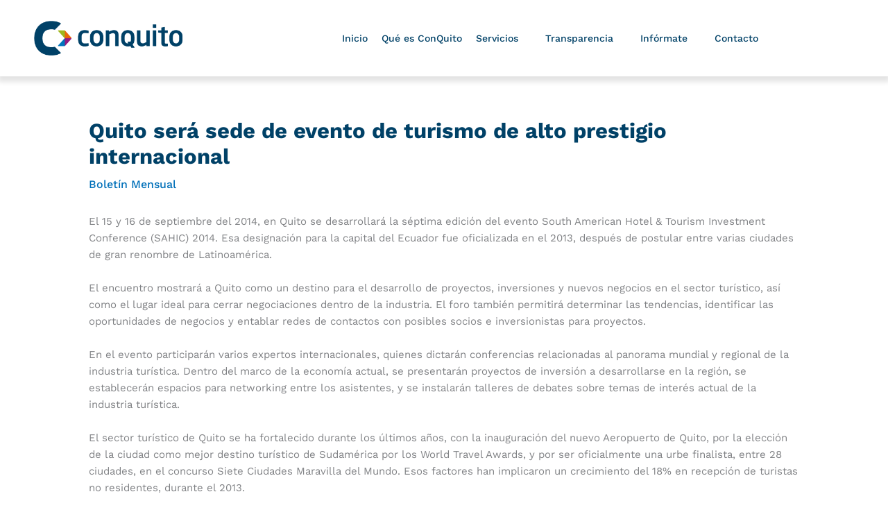

--- FILE ---
content_type: text/css
request_url: https://www.conquito.org.ec/wp-content/uploads/elementor/css/post-176.css?ver=1769003538
body_size: 1453
content:
.elementor-176 .elementor-element.elementor-element-f54d632{--display:flex;--min-height:0px;--flex-direction:row;--container-widget-width:calc( ( 1 - var( --container-widget-flex-grow ) ) * 100% );--container-widget-height:100%;--container-widget-flex-grow:1;--container-widget-align-self:stretch;--flex-wrap-mobile:wrap;--justify-content:center;--align-items:center;--gap:0px 0px;--row-gap:0px;--column-gap:0px;box-shadow:0px 5px 7px 3px rgba(0, 0, 0, 0.11);--margin-top:0px;--margin-bottom:0px;--margin-left:0px;--margin-right:0px;--padding-top:20px;--padding-bottom:20px;--padding-left:0px;--padding-right:0px;--z-index:6;}.elementor-176 .elementor-element.elementor-element-f54d632:not(.elementor-motion-effects-element-type-background), .elementor-176 .elementor-element.elementor-element-f54d632 > .elementor-motion-effects-container > .elementor-motion-effects-layer{background-color:var( --e-global-color-14cf43e );}.elementor-176 .elementor-element.elementor-element-edcedbd{--display:flex;--margin-top:0px;--margin-bottom:0px;--margin-left:0px;--margin-right:50px;}.elementor-176 .elementor-element.elementor-element-edcedbd.e-con{--flex-grow:0;--flex-shrink:0;}.elementor-widget-theme-site-logo .widget-image-caption{color:var( --e-global-color-text );font-family:var( --e-global-typography-text-font-family ), Sans-serif;font-size:var( --e-global-typography-text-font-size );font-weight:var( --e-global-typography-text-font-weight );}.elementor-176 .elementor-element.elementor-element-5be77a8{text-align:start;}.elementor-176 .elementor-element.elementor-element-5be77a8 img{width:216px;}.elementor-176 .elementor-element.elementor-element-a366b82{--display:flex;--gap:20px 20px;--row-gap:20px;--column-gap:20px;--margin-top:0px;--margin-bottom:0px;--margin-left:0px;--margin-right:0px;--padding-top:0px;--padding-bottom:0px;--padding-left:0px;--padding-right:0px;}.elementor-176 .elementor-element.elementor-element-a366b82.e-con{--flex-grow:0;--flex-shrink:0;}.elementor-widget-premium-nav-menu .premium-main-nav-menu > .premium-nav-menu-item > .premium-menu-link{font-family:var( --e-global-typography-primary-font-family ), Sans-serif;font-size:var( --e-global-typography-primary-font-size );font-weight:var( --e-global-typography-primary-font-weight );color:var( --e-global-color-text );}.elementor-widget-premium-nav-menu .premium-main-nav-menu > .premium-nav-menu-item > .premium-menu-link .premium-dropdown-icon{color:var( --e-global-color-text );}.elementor-widget-premium-nav-menu .premium-main-nav-menu > .premium-nav-menu-item:hover > .premium-menu-link{color:var( --e-global-color-secondary );}.elementor-widget-premium-nav-menu .premium-main-nav-menu > .premium-nav-menu-item:hover > .premium-menu-link .premium-dropdown-icon{color:var( --e-global-color-secondary );}.elementor-widget-premium-nav-menu .premium-nav-widget-container:not(.premium-nav-pointer-framed) .premium-menu-link-parent:before,
					.elementor-widget-premium-nav-menu .premium-nav-widget-container:not(.premium-nav-pointer-framed) .premium-menu-link-parent:after{background-color:var( --e-global-color-secondary );}.elementor-widget-premium-nav-menu .premium-nav-pointer-framed .premium-menu-link-parent:before,
					.elementor-widget-premium-nav-menu .premium-nav-pointer-framed .premium-menu-link-parent:after{border-color:var( --e-global-color-secondary );}.elementor-widget-premium-nav-menu .premium-main-nav-menu > .premium-active-item > .premium-menu-link{color:var( --e-global-color-accent );}.elementor-widget-premium-nav-menu .premium-main-nav-menu > .premium-active-item > .premium-menu-link .premium-dropdown-icon{color:var( --e-global-color-accent );}.elementor-widget-premium-nav-menu .premium-nav-menu-item > .premium-menu-link > .premium-item-icon{color:var( --e-global-color-primary );}.elementor-widget-premium-nav-menu .premium-nav-menu-item > .premium-menu-link > .premium-item-icon:not(.premium-lottie-animation) svg * ,
					 .elementor-widget-premium-nav-menu .premium-nav-menu-item > .premium-menu-link > svg.premium-item-icon *{fill:var( --e-global-color-primary );}.elementor-widget-premium-nav-menu .premium-main-nav-menu .premium-sub-menu .premium-sub-menu-link{font-family:var( --e-global-typography-text-font-family ), Sans-serif;font-size:var( --e-global-typography-text-font-size );font-weight:var( --e-global-typography-text-font-weight );color:var( --e-global-color-secondary );}.elementor-widget-premium-nav-menu .premium-main-nav-menu .premium-sub-menu .premium-sub-menu-link .premium-dropdown-icon{color:var( --e-global-color-secondary );}.elementor-widget-premium-nav-menu:not(.premium-hamburger-menu):not(.premium-nav-slide):not(.premium-nav-dropdown) .premium-main-nav-menu .premium-sub-menu .premium-sub-menu-item:hover,
									.elementor-widget-premium-nav-menu.premium-hamburger-menu .premium-main-nav-menu .premium-sub-menu > .premium-sub-menu-item:hover > .premium-sub-menu-link,
									.elementor-widget-premium-nav-menu.premium-nav-slide .premium-main-nav-menu .premium-sub-menu > .premium-sub-menu-item:hover > .premium-sub-menu-link,
									.elementor-widget-premium-nav-menu.premium-nav-dropdown .premium-main-nav-menu .premium-sub-menu > .premium-sub-menu-item:hover > .premium-sub-menu-link{background-color:var( --e-global-color-secondary );}.elementor-widget-premium-nav-menu .premium-main-nav-menu .premium-sub-menu .premium-active-item .premium-sub-menu-link .premium-dropdown-icon{color:var( --e-global-color-primary );}.elementor-widget-premium-nav-menu .premium-sub-menu-item .premium-sub-menu-link i.premium-sub-item-icon {color:var( --e-global-color-primary );}.elementor-widget-premium-nav-menu .premium-sub-menu-item .premium-sub-menu-link .premium-sub-item-icon:not(.premium-lottie-animation) svg *,
					 .elementor-widget-premium-nav-menu .premium-sub-menu-item .premium-sub-menu-link svg.premium-sub-item-icon * {fill:var( --e-global-color-primary );}.elementor-176 .elementor-element.elementor-element-b97a394.premium-ham-dropdown .premium-mobile-menu,
				 .elementor-176 .elementor-element.elementor-element-b97a394.premium-nav-dropdown .premium-mobile-menu,
				  .elementor-176 .elementor-element.elementor-element-b97a394 .premium-mobile-menu-outer-container,
				  .elementor-176 .elementor-element.elementor-element-b97a394:not(.premium-nav-slide):not(.premium-ham-slide) .premium-mobile-menu-container{background-color:var( --e-global-color-14cf43e );}.elementor-176 .elementor-element.elementor-element-b97a394 .premium-main-nav-menu{justify-content:center;}.elementor-176 .elementor-element.elementor-element-b97a394 .premium-sub-menu .premium-sub-menu-link{justify-content:flex-start;}.elementor-176 .elementor-element.elementor-element-b97a394 .premium-hamburger-toggle{justify-content:center;}.elementor-176 .elementor-element.elementor-element-b97a394.premium-hamburger-menu .premium-main-mobile-menu > .premium-nav-menu-item > .premium-menu-link, .elementor-176 .elementor-element.elementor-element-b97a394.premium-nav-dropdown .premium-main-mobile-menu > .premium-nav-menu-item > .premium-menu-link, .elementor-176 .elementor-element.elementor-element-b97a394.premium-nav-slide .premium-main-mobile-menu > .premium-nav-menu-item > .premium-menu-link{justify-content:center;}.elementor-176 .elementor-element.elementor-element-b97a394 .premium-main-nav-menu > .premium-nav-menu-item > .premium-menu-link{font-family:"Work Sans", Sans-serif;font-size:14px;font-weight:500;color:var( --e-global-color-primary );}.elementor-176 .elementor-element.elementor-element-b97a394 .premium-main-nav-menu > .premium-nav-menu-item > .premium-menu-link .premium-dropdown-icon{color:var( --e-global-color-primary );}.elementor-176 .elementor-element.elementor-element-b97a394 .premium-nav-menu-item > .premium-menu-link > .premium-item-icon{order:0;}.elementor-176 .elementor-element.elementor-element-b97a394 .premium-nav-menu-container .premium-sub-menu, .elementor-176 .elementor-element.elementor-element-b97a394 .premium-mobile-menu-container .premium-sub-menu{background-color:var( --e-global-color-14cf43e );}.elementor-176 .elementor-element.elementor-element-b97a394 .premium-main-nav-menu .premium-sub-menu .premium-sub-menu-link{color:var( --e-global-color-secondary );}.elementor-176 .elementor-element.elementor-element-b97a394 .premium-main-nav-menu .premium-sub-menu-item:hover > .premium-sub-menu-link{color:#fff;}.elementor-176 .elementor-element.elementor-element-b97a394 .premium-main-nav-menu .premium-sub-menu-item:hover > .premium-sub-menu-link .premium-dropdown-icon{color:#fff;}.elementor-176 .elementor-element.elementor-element-b97a394 .premium-sub-menu-item .premium-sub-menu-link .premium-sub-item-icon{order:0;}.elementor-176 .elementor-element.elementor-element-b97a394 .premium-hamburger-toggle i{color:var( --e-global-color-primary );}.elementor-176 .elementor-element.elementor-element-b97a394 .premium-hamburger-toggle svg, .elementor-176 .elementor-element.elementor-element-b97a394 .premium-hamburger-toggle svg path{fill:var( --e-global-color-primary );}.elementor-176 .elementor-element.elementor-element-b97a394 .premium-hamburger-toggle .premium-toggle-text, .elementor-176 .elementor-element.elementor-element-b97a394.premium-ham-dropdown .premium-hamburger-toggle .premium-toggle-close{color:var( --e-global-color-primary );}.elementor-176 .elementor-element.elementor-element-b97a394 .premium-hamburger-toggle:hover .premium-toggle-text, .elementor-176 .elementor-element.elementor-element-b97a394.premium-ham-dropdown .premium-hamburger-toggle:hover .premium-toggle-close{color:var( --e-global-color-secondary );}.elementor-176 .elementor-element.elementor-element-b97a394 .premium-mobile-menu-outer-container .premium-mobile-menu-close i{color:var( --e-global-color-14cf43e );}.elementor-176 .elementor-element.elementor-element-b97a394 .premium-mobile-menu-outer-container .premium-mobile-menu-close svg, .elementor-176 .elementor-element.elementor-element-b97a394 .premium-mobile-menu-outer-container .premium-mobile-menu-close svg path{fill:var( --e-global-color-14cf43e );}.elementor-176 .elementor-element.elementor-element-b97a394 .premium-mobile-menu-outer-container .premium-mobile-menu-close .premium-toggle-close{color:var( --e-global-color-14cf43e );}.elementor-theme-builder-content-area{height:400px;}.elementor-location-header:before, .elementor-location-footer:before{content:"";display:table;clear:both;}@media(max-width:1366px){.elementor-widget-theme-site-logo .widget-image-caption{font-size:var( --e-global-typography-text-font-size );}.elementor-widget-premium-nav-menu .premium-main-nav-menu > .premium-nav-menu-item > .premium-menu-link{font-size:var( --e-global-typography-primary-font-size );}.elementor-widget-premium-nav-menu .premium-main-nav-menu > .premium-nav-menu-item > .premium-menu-link .premium-dropdown-icon{color:var( --e-global-color-text );}.elementor-widget-premium-nav-menu .premium-main-nav-menu > .premium-nav-menu-item:hover > .premium-menu-link .premium-dropdown-icon{color:var( --e-global-color-secondary );}.elementor-widget-premium-nav-menu .premium-main-nav-menu > .premium-active-item > .premium-menu-link .premium-dropdown-icon{color:var( --e-global-color-accent );}.elementor-widget-premium-nav-menu .premium-main-nav-menu .premium-sub-menu .premium-sub-menu-link{font-size:var( --e-global-typography-text-font-size );}.elementor-widget-premium-nav-menu .premium-main-nav-menu .premium-sub-menu .premium-sub-menu-link .premium-dropdown-icon{color:var( --e-global-color-secondary );}.elementor-widget-premium-nav-menu .premium-main-nav-menu .premium-sub-menu .premium-active-item .premium-sub-menu-link .premium-dropdown-icon{color:var( --e-global-color-primary );}.elementor-176 .elementor-element.elementor-element-b97a394 .premium-main-nav-menu > .premium-nav-menu-item > .premium-menu-link .premium-dropdown-icon{color:var( --e-global-color-14cf43e );}}@media(min-width:768px){.elementor-176 .elementor-element.elementor-element-f54d632{--content-width:1440px;}.elementor-176 .elementor-element.elementor-element-edcedbd{--width:20%;}.elementor-176 .elementor-element.elementor-element-a366b82{--width:70%;}}@media(max-width:1024px) and (min-width:768px){.elementor-176 .elementor-element.elementor-element-f54d632{--content-width:1024px;}.elementor-176 .elementor-element.elementor-element-edcedbd{--width:30%;}.elementor-176 .elementor-element.elementor-element-a366b82{--width:69%;}}@media(max-width:1024px){.elementor-176 .elementor-element.elementor-element-f54d632{--padding-top:30px;--padding-bottom:30px;--padding-left:0px;--padding-right:20px;}.elementor-176 .elementor-element.elementor-element-edcedbd{--margin-top:0px;--margin-bottom:0px;--margin-left:0px;--margin-right:0px;}.elementor-widget-theme-site-logo .widget-image-caption{font-size:var( --e-global-typography-text-font-size );}.elementor-176 .elementor-element.elementor-element-5be77a8{text-align:end;}.elementor-176 .elementor-element.elementor-element-5be77a8 img{width:65%;}.elementor-176 .elementor-element.elementor-element-a366b82{--justify-content:center;--align-items:flex-start;--container-widget-width:calc( ( 1 - var( --container-widget-flex-grow ) ) * 100% );--padding-top:0px;--padding-bottom:0px;--padding-left:78px;--padding-right:0px;}.elementor-widget-premium-nav-menu .premium-main-nav-menu > .premium-nav-menu-item > .premium-menu-link{font-size:var( --e-global-typography-primary-font-size );}.elementor-widget-premium-nav-menu .premium-main-nav-menu > .premium-nav-menu-item > .premium-menu-link .premium-dropdown-icon{color:var( --e-global-color-text );}.elementor-widget-premium-nav-menu .premium-main-nav-menu > .premium-nav-menu-item:hover > .premium-menu-link .premium-dropdown-icon{color:var( --e-global-color-secondary );}.elementor-widget-premium-nav-menu .premium-main-nav-menu > .premium-active-item > .premium-menu-link .premium-dropdown-icon{color:var( --e-global-color-accent );}.elementor-widget-premium-nav-menu .premium-main-nav-menu .premium-sub-menu .premium-sub-menu-link{font-size:var( --e-global-typography-text-font-size );}.elementor-widget-premium-nav-menu .premium-main-nav-menu .premium-sub-menu .premium-sub-menu-link .premium-dropdown-icon{color:var( --e-global-color-secondary );}.elementor-widget-premium-nav-menu .premium-main-nav-menu .premium-sub-menu .premium-active-item .premium-sub-menu-link .premium-dropdown-icon{color:var( --e-global-color-primary );}.elementor-176 .elementor-element.elementor-element-b97a394 .premium-main-nav-menu > .premium-nav-menu-item > .premium-menu-link .premium-dropdown-icon{color:var( --e-global-color-14cf43e );}}@media(max-width:767px){.elementor-176 .elementor-element.elementor-element-f54d632{--flex-wrap:wrap;--padding-top:20px;--padding-bottom:20px;--padding-left:20px;--padding-right:20px;}.elementor-176 .elementor-element.elementor-element-edcedbd{--width:100%;--margin-top:0px;--margin-bottom:0px;--margin-left:0px;--margin-right:0px;}.elementor-widget-theme-site-logo .widget-image-caption{font-size:var( --e-global-typography-text-font-size );}.elementor-176 .elementor-element.elementor-element-5be77a8 > .elementor-widget-container{padding:0px 0px 0px 0px;}.elementor-176 .elementor-element.elementor-element-5be77a8{text-align:center;}.elementor-176 .elementor-element.elementor-element-5be77a8 img{width:185px;}.elementor-176 .elementor-element.elementor-element-a366b82{--width:30%;--align-items:center;--container-widget-width:calc( ( 1 - var( --container-widget-flex-grow ) ) * 100% );--padding-top:0px;--padding-bottom:0px;--padding-left:0px;--padding-right:0px;}.elementor-widget-premium-nav-menu .premium-main-nav-menu > .premium-nav-menu-item > .premium-menu-link{font-size:var( --e-global-typography-primary-font-size );}.elementor-widget-premium-nav-menu .premium-main-nav-menu > .premium-nav-menu-item > .premium-menu-link .premium-dropdown-icon{color:var( --e-global-color-text );}.elementor-widget-premium-nav-menu .premium-main-nav-menu > .premium-nav-menu-item:hover > .premium-menu-link .premium-dropdown-icon{color:var( --e-global-color-secondary );}.elementor-widget-premium-nav-menu .premium-main-nav-menu > .premium-active-item > .premium-menu-link .premium-dropdown-icon{color:var( --e-global-color-accent );}.elementor-widget-premium-nav-menu .premium-main-nav-menu .premium-sub-menu .premium-sub-menu-link{font-size:var( --e-global-typography-text-font-size );}.elementor-widget-premium-nav-menu .premium-main-nav-menu .premium-sub-menu .premium-sub-menu-link .premium-dropdown-icon{color:var( --e-global-color-secondary );}.elementor-widget-premium-nav-menu .premium-main-nav-menu .premium-sub-menu .premium-active-item .premium-sub-menu-link .premium-dropdown-icon{color:var( --e-global-color-primary );}.elementor-176 .elementor-element.elementor-element-b97a394 > .elementor-widget-container{margin:-26px 0px 0px 0px;padding:0px 0px 19px 0px;}.elementor-176 .elementor-element.elementor-element-b97a394 .premium-sub-menu .premium-sub-menu-link{justify-content:center;}.elementor-176 .elementor-element.elementor-element-b97a394 .premium-hamburger-toggle{justify-content:center;}.elementor-176 .elementor-element.elementor-element-b97a394 .premium-main-nav-menu > .premium-nav-menu-item > .premium-menu-link .premium-dropdown-icon{color:var( --e-global-color-primary );}.elementor-176 .elementor-element.elementor-element-b97a394 .premium-main-nav-menu .premium-sub-menu .premium-sub-menu-link .premium-dropdown-icon{color:var( --e-global-color-14cf43e );}.elementor-176 .elementor-element.elementor-element-b97a394 .premium-main-nav-menu .premium-sub-menu .premium-active-item .premium-sub-menu-link .premium-dropdown-icon{color:var( --e-global-color-14cf43e );}}

--- FILE ---
content_type: text/css
request_url: https://www.conquito.org.ec/wp-content/uploads/elementor/css/post-189.css?ver=1769003538
body_size: 1373
content:
.elementor-189 .elementor-element.elementor-element-b8ad1ac{--display:flex;--flex-direction:row;--container-widget-width:initial;--container-widget-height:100%;--container-widget-flex-grow:1;--container-widget-align-self:stretch;--flex-wrap-mobile:wrap;--margin-top:100px;--margin-bottom:0px;--margin-left:0px;--margin-right:0px;--padding-top:38px;--padding-bottom:46px;--padding-left:0px;--padding-right:0px;}.elementor-189 .elementor-element.elementor-element-b8ad1ac:not(.elementor-motion-effects-element-type-background), .elementor-189 .elementor-element.elementor-element-b8ad1ac > .elementor-motion-effects-container > .elementor-motion-effects-layer{background-color:var( --e-global-color-primary );background-image:url("https://www.conquito.org.ec/wp-content/uploads/2025/09/cenefa.png");background-position:bottom right;background-repeat:no-repeat;background-size:73% auto;}.elementor-189 .elementor-element.elementor-element-f053524{--display:flex;--align-items:flex-start;--container-widget-width:calc( ( 1 - var( --container-widget-flex-grow ) ) * 100% );}.elementor-189 .elementor-element.elementor-element-f053524.e-con{--flex-grow:0;--flex-shrink:0;}.elementor-widget-image .widget-image-caption{color:var( --e-global-color-text );font-family:var( --e-global-typography-text-font-family ), Sans-serif;font-size:var( --e-global-typography-text-font-size );font-weight:var( --e-global-typography-text-font-weight );}.elementor-189 .elementor-element.elementor-element-cb4e2e7{width:var( --container-widget-width, 48% );max-width:48%;--container-widget-width:48%;--container-widget-flex-grow:0;}.elementor-189 .elementor-element.elementor-element-cb4e2e7.elementor-element{--flex-grow:0;--flex-shrink:0;}.elementor-189 .elementor-element.elementor-element-cb4e2e7 img{width:100%;max-width:100%;}.elementor-widget-heading .elementor-heading-title{font-family:var( --e-global-typography-primary-font-family ), Sans-serif;font-size:var( --e-global-typography-primary-font-size );font-weight:var( --e-global-typography-primary-font-weight );color:var( --e-global-color-primary );}.elementor-189 .elementor-element.elementor-element-0e14bed > .elementor-widget-container{margin:-6px 0px 0px 0px;}.elementor-189 .elementor-element.elementor-element-0e14bed .elementor-heading-title{font-family:"Work Sans", Sans-serif;font-size:22px;font-weight:700;color:var( --e-global-color-14cf43e );}.elementor-189 .elementor-element.elementor-element-c5e5080{--display:flex;--flex-direction:row;--container-widget-width:initial;--container-widget-height:100%;--container-widget-flex-grow:1;--container-widget-align-self:stretch;--flex-wrap-mobile:wrap;--justify-content:flex-start;}.elementor-widget-text-editor{font-family:var( --e-global-typography-text-font-family ), Sans-serif;font-size:var( --e-global-typography-text-font-size );font-weight:var( --e-global-typography-text-font-weight );color:var( --e-global-color-text );}.elementor-widget-text-editor.elementor-drop-cap-view-stacked .elementor-drop-cap{background-color:var( --e-global-color-primary );}.elementor-widget-text-editor.elementor-drop-cap-view-framed .elementor-drop-cap, .elementor-widget-text-editor.elementor-drop-cap-view-default .elementor-drop-cap{color:var( --e-global-color-primary );border-color:var( --e-global-color-primary );}.elementor-189 .elementor-element.elementor-element-0adc3f8{text-align:end;color:#009FE3;}.elementor-189 .elementor-element.elementor-element-d23bc63{--grid-template-columns:repeat(5, auto);--icon-size:14px;--grid-column-gap:11px;--grid-row-gap:0px;}.elementor-189 .elementor-element.elementor-element-d23bc63 .elementor-widget-container{text-align:center;}.elementor-189 .elementor-element.elementor-element-d23bc63 .elementor-social-icon{background-color:#009FE3;}.elementor-189 .elementor-element.elementor-element-d23bc63 .elementor-social-icon i{color:#004167;}.elementor-189 .elementor-element.elementor-element-d23bc63 .elementor-social-icon svg{fill:#004167;}.elementor-widget-divider{--divider-color:var( --e-global-color-secondary );}.elementor-widget-divider .elementor-divider__text{color:var( --e-global-color-secondary );font-family:var( --e-global-typography-secondary-font-family ), Sans-serif;font-size:var( --e-global-typography-secondary-font-size );font-weight:var( --e-global-typography-secondary-font-weight );}.elementor-widget-divider.elementor-view-stacked .elementor-icon{background-color:var( --e-global-color-secondary );}.elementor-widget-divider.elementor-view-framed .elementor-icon, .elementor-widget-divider.elementor-view-default .elementor-icon{color:var( --e-global-color-secondary );border-color:var( --e-global-color-secondary );}.elementor-widget-divider.elementor-view-framed .elementor-icon, .elementor-widget-divider.elementor-view-default .elementor-icon svg{fill:var( --e-global-color-secondary );}.elementor-189 .elementor-element.elementor-element-feb5a84{--divider-border-style:solid;--divider-color:#009FE3;--divider-border-width:3px;}.elementor-189 .elementor-element.elementor-element-feb5a84 > .elementor-widget-container{margin:-45px 0px 0px 0px;}.elementor-189 .elementor-element.elementor-element-feb5a84 .elementor-divider-separator{width:7%;margin:0 auto;margin-left:0;}.elementor-189 .elementor-element.elementor-element-feb5a84 .elementor-divider{text-align:left;padding-block-start:15px;padding-block-end:15px;}.elementor-189 .elementor-element.elementor-element-a31b251{width:100%;max-width:100%;text-align:start;font-family:"Work Sans", Sans-serif;font-size:12px;font-weight:400;line-height:18px;color:var( --e-global-color-14cf43e );}.elementor-189 .elementor-element.elementor-element-a31b251 > .elementor-widget-container{margin:-26px 0px 0px 0px;padding:0px 0px 0px 0px;}.elementor-189 .elementor-element.elementor-element-08390ca{--display:flex;--flex-direction:column;--container-widget-width:calc( ( 1 - var( --container-widget-flex-grow ) ) * 100% );--container-widget-height:initial;--container-widget-flex-grow:0;--container-widget-align-self:initial;--flex-wrap-mobile:wrap;--justify-content:center;--align-items:flex-end;}.elementor-189 .elementor-element.elementor-element-9faae66 > .elementor-widget-container{margin:0px 0px -24px 0px;}.elementor-189 .elementor-element.elementor-element-9faae66{text-align:end;font-family:"Work Sans", Sans-serif;font-size:16px;font-weight:400;color:var( --e-global-color-14cf43e );}.elementor-widget-button .elementor-button{background-color:var( --e-global-color-accent );font-family:var( --e-global-typography-accent-font-family ), Sans-serif;font-size:var( --e-global-typography-accent-font-size );font-weight:var( --e-global-typography-accent-font-weight );}.elementor-189 .elementor-element.elementor-element-430103a .elementor-button{background-color:var( --e-global-color-2cf8df6 );font-family:"Roboto", Sans-serif;font-weight:700;}.elementor-189 .elementor-element.elementor-element-430103a > .elementor-widget-container{margin:25px 0px 0px 0px;}.elementor-theme-builder-content-area{height:400px;}.elementor-location-header:before, .elementor-location-footer:before{content:"";display:table;clear:both;}@media(min-width:768px){.elementor-189 .elementor-element.elementor-element-b8ad1ac{--content-width:1500px;}.elementor-189 .elementor-element.elementor-element-f053524{--width:41%;}.elementor-189 .elementor-element.elementor-element-08390ca{--content-width:51%;}}@media(max-width:1366px){.elementor-widget-image .widget-image-caption{font-size:var( --e-global-typography-text-font-size );}.elementor-widget-heading .elementor-heading-title{font-size:var( --e-global-typography-primary-font-size );}.elementor-widget-text-editor{font-size:var( --e-global-typography-text-font-size );}.elementor-widget-divider .elementor-divider__text{font-size:var( --e-global-typography-secondary-font-size );}.elementor-widget-button .elementor-button{font-size:var( --e-global-typography-accent-font-size );}}@media(max-width:1024px){.elementor-widget-image .widget-image-caption{font-size:var( --e-global-typography-text-font-size );}.elementor-widget-heading .elementor-heading-title{font-size:var( --e-global-typography-primary-font-size );}.elementor-189 .elementor-element.elementor-element-0e14bed > .elementor-widget-container{margin:5px 0px 0px 0px;}.elementor-189 .elementor-element.elementor-element-0e14bed .elementor-heading-title{font-size:16px;}.elementor-widget-text-editor{font-size:var( --e-global-typography-text-font-size );}.elementor-widget-divider .elementor-divider__text{font-size:var( --e-global-typography-secondary-font-size );}.elementor-widget-button .elementor-button{font-size:var( --e-global-typography-accent-font-size );}}@media(max-width:767px){.elementor-189 .elementor-element.elementor-element-f053524{--margin-top:-15px;--margin-bottom:0px;--margin-left:0px;--margin-right:0px;}.elementor-widget-image .widget-image-caption{font-size:var( --e-global-typography-text-font-size );}.elementor-189 .elementor-element.elementor-element-cb4e2e7{width:var( --container-widget-width, 179px );max-width:179px;--container-widget-width:179px;--container-widget-flex-grow:0;}.elementor-189 .elementor-element.elementor-element-cb4e2e7 img{width:97%;}.elementor-widget-heading .elementor-heading-title{font-size:var( --e-global-typography-primary-font-size );}.elementor-189 .elementor-element.elementor-element-0e14bed{width:var( --container-widget-width, 100% );max-width:100%;--container-widget-width:100%;--container-widget-flex-grow:0;}.elementor-189 .elementor-element.elementor-element-0e14bed > .elementor-widget-container{margin:10px 0px 0px 0px;}.elementor-189 .elementor-element.elementor-element-0e14bed .elementor-heading-title{font-size:16px;}.elementor-189 .elementor-element.elementor-element-c5e5080{--justify-content:flex-start;}.elementor-widget-text-editor{font-size:var( --e-global-typography-text-font-size );}.elementor-189 .elementor-element.elementor-element-0adc3f8 > .elementor-widget-container{margin:0px 0px -25px 0px;}.elementor-widget-divider .elementor-divider__text{font-size:var( --e-global-typography-secondary-font-size );}.elementor-189 .elementor-element.elementor-element-feb5a84 > .elementor-widget-container{margin:-20px 0px 0px 0px;}.elementor-189 .elementor-element.elementor-element-feb5a84 .elementor-divider-separator{width:22%;margin:0 auto;margin-left:0;}.elementor-189 .elementor-element.elementor-element-feb5a84 .elementor-divider{text-align:left;}.elementor-189 .elementor-element.elementor-element-a31b251{text-align:start;}.elementor-189 .elementor-element.elementor-element-08390ca{--align-items:flex-start;--container-widget-width:calc( ( 1 - var( --container-widget-flex-grow ) ) * 100% );--margin-top:-16px;--margin-bottom:0px;--margin-left:0px;--margin-right:0px;}.elementor-189 .elementor-element.elementor-element-9faae66 > .elementor-widget-container{margin:6px 6px 6px 6px;}.elementor-189 .elementor-element.elementor-element-9faae66{font-size:13px;}.elementor-widget-button .elementor-button{font-size:var( --e-global-typography-accent-font-size );}}